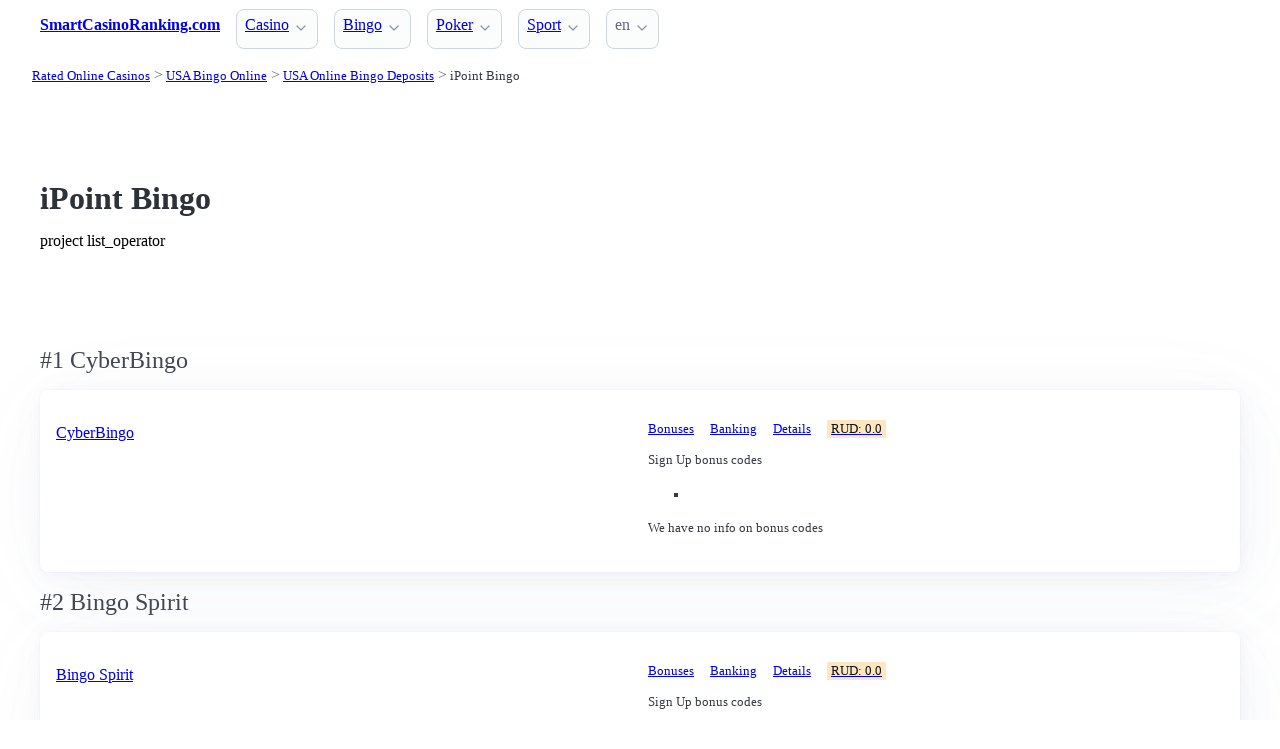

--- FILE ---
content_type: text/html;charset=utf-8
request_url: https://smartcasinoranking.com/bingo/deposits/ipoint
body_size: 3471
content:
<!DOCTYPE html>
<html lang="en">
<head>
  <link rel="preconnect" href="https://cdn.jsdelivr.net" crossorigin>
    <meta charset="utf-8">
  <meta http-equiv="X-UA-Compatible" content="IE=edge">
  <meta name="viewport" content="width=device-width, initial-scale=1">
  <title>Top Rated iPoint Bingo - SmartCasinoRanking</title>
  <meta name="description" content="Players Friendly - Top Rated Online Bingo offering iPoint as payment method" />
  <meta name="author" content="smartcasinoranking.com" />
  <meta rel="author" href="" />
  <meta name="copyright" content="&copy; 2023" />
  <link rel="canonical" href="https://smartcasinoranking.com/bingo/deposits/ipoint" /> 
   
    <link rel="sitemap" type="application/rss+xml" title="Sitemap" href="https://smartcasinoranking.com/sitemap.xml" />


  <link rel="stylesheet" href="/stylesheets/app.css" onload="this.onload=null;this.rel='stylesheet'">
  <noscript>
    <link rel="stylesheets" href="/stylesheets/app.css">
  </noscript>

  <link rel="stylesheet" href="/stylesheets/cookieconsent.css" media="print" onload="this.media='all'">  
  
    
  <meta property="og:title" content="Top Rated iPoint Bingo - SmartCasinoRanking"/>
  <meta property="og:description" content="Players Friendly - Top Rated Online Bingo offering iPoint as payment method"/>
  <meta property="og:type" content="article"/>
  <meta property="og:locale" content="en" />

    

  <link rel="apple-touch-icon" sizes="180x180" href="/favicon/apple-touch-icon.png">
  <link rel="icon" type="image/png" sizes="32x32" href="/favicon/favicon-32x32.png">
  <link rel="icon" type="image/png" sizes="16x16" href="/favicon/favicon-16x16.png">
  <link rel="manifest" href="/favicon/site.webmanifest">    

</head>
<body>





  <section class="container">
    <nav>
  <ul>
    <li><a href='/' title='Home Page'><strong>SmartCasinoRanking.com</strong></a></li>

        <li><details class='dropdown'><summary><a class='secondary' href='/casino' title=''>Casino</a></summary><ul><li><a class='secondary' href='/bonuses/casino' title=''>Casino Bonuses</a></li></ul></details></li><li><details class='dropdown'><summary><a class='secondary' href='/bingo' title=''>Bingo</a></summary><ul><li><a class='secondary' href='/bonuses/bingo' title=''>Bingo Bonuses</a></li></ul></details></li><li><details class='dropdown'><summary><a class='secondary' href='/poker' title=''>Poker</a></summary><ul><li><a class='secondary' href='/bonuses/poker' title=''>Poker Bonuses</a></li></ul></details></li><li><details class='dropdown'><summary><a class='secondary' href='/sport' title=''>Sport</a></summary><ul><li><a class='secondary' href='/bonuses/sport' title=''>Sport Bonuses</a></li></ul></details></li>
        
    <li>
      <details class="dropdown">
        <summary>
          en
        </summary>

        <ul dir="rtl">



        </ul>
      </details>
    </li>
  </ul>

</nav>
 




<!-- END NAV -->
    <nav aria-label="breadcrumb">
  <ul>
      <li><a href="/"><small>Rated Online Casinos</small></a>
      <li><a href="/bingo"><small>USA Bingo Online</small></a>
      <li><a href="/bingo/deposits"><small>USA Online Bingo Deposits</small></a>
      <li><a href="/bingo/deposits/ipoint" aria-current='page'><small>iPoint Bingo</small></a>
  </ul>
</nav>

  </section>

  <section class="container">
    <div id="live-search-results" class="container"></div>
  </section>

  <section class='hero'>
    <div class="container "> 
       <section class="hero is-primary">
   <div class="hero-body">
     <div class="container">


          <h1 class="title is-size-1">
            iPoint Bingo
          </h1>
          <h2 class="subtitle">
          </h2>



        project list_operator




     </div>
   </div>
 </section>
    </div>
  </section>

  <section class="container">
     
















    

   






      <h3>#1</span> CyberBingo</h3>

       

<article>
<div class="grid">
  <div>



    <br>
    <span class='visitor_flag_operator_1194'></span>
    <div class="visitor_flag_operator "  data-operator-id="1194">
    <!-- Здесь будет загружен контент -->
  </div>

  <a href="/reviews/cyberbingo" class="is-size-7">CyberBingo</a>

  </div>  

  <div>

    <div id="tabs_12243"  style="font-size: 80%;">

      <nav class='tabs'>

        <ul>
          <li class='tab'><a href="#bonuses_12243">Bonuses</a></li>      
          <li class='tab'><a href="#banking_12243">Banking</a></li>  
          <li class='tab'><a href="#details_12243">Details</a></li>  
          <li class='tab'><a href="#scr_12243"><mark>RUD: 0.0</mark></a></li>    
        </ul>  

      </nav>

    <div>  

      <div id='bonuses_12243' class='content-tab'>
          <p>Sign Up bonus codes</p>
          <ul>
            <li>
          </ul>
          <p>We have no info on bonus codes  
      </div>  

      <div id='banking_12243' class='content-tab' style='display:none'>
        <table>
          <tr>
            <td><strong>Deposit</strong></td>
            <td>
              iPoint Deposit, Visa Deposit, Maestro Deposit, Discover Deposit, American Express Deposit, Ukash Deposit, Bank Wire Deposit, Neteller Deposit, Money Transfer Deposit, Skrill Deposit            </td>
          </tr>
          <tr>
            <td><strong>Crypto</strong></td>
            <td>
              No Information            </td>
          </tr>
          <tr>
            <td><strong>Currency</strong></td>
            <td>
              United States dollar            </td>
          </tr>
        </table>    
      </div>   

      <div id='details_12243' class='content-tab' style='display:none'>
        <table>
          <tr>
            <td><strong>Software</strong></td>
            <td>
              Saucify Vista Gaming            </td>
          </tr>
          <tr>
            <td><strong>Platform</strong></td>
            <td>
              No Download Mobile              Android iOS            </td>
          </tr>
          <tr>
            <td><strong>License</strong></td>
            <td>
              Curacao / Netherland Antilles.
              Since: 1996            </td>
          </tr>
        </table>  


      </div>   

      <div id='scr_12243' class='content-tab' style='display:none'>

      </div>   
     </div>   

    </div>

    <!--<a href="/reviews/cyberbingo" class="button is-primary is-fullwidth">CyberBingo</a>-->
  </div>
</div>      

</article> 
    

      <h3>#2</span> Bingo Spirit </h3>

       

<article>
<div class="grid">
  <div>



    <br>
    <span class='visitor_flag_operator_1398'></span>
    <div class="visitor_flag_operator "  data-operator-id="1398">
    <!-- Здесь будет загружен контент -->
  </div>

  <a href="/reviews/bingo-spirit" class="is-size-7">Bingo Spirit</a>

  </div>  

  <div>

    <div id="tabs_12270"  style="font-size: 80%;">

      <nav class='tabs'>

        <ul>
          <li class='tab'><a href="#bonuses_12270">Bonuses</a></li>      
          <li class='tab'><a href="#banking_12270">Banking</a></li>  
          <li class='tab'><a href="#details_12270">Details</a></li>  
          <li class='tab'><a href="#scr_12270"><mark>RUD: 0.0</mark></a></li>    
        </ul>  

      </nav>

    <div>  

      <div id='bonuses_12270' class='content-tab'>
          <p>Sign Up bonus codes</p>
          <ul>
            <li>
          </ul>
          <p>We have no info on bonus codes  
      </div>  

      <div id='banking_12270' class='content-tab' style='display:none'>
        <table>
          <tr>
            <td><strong>Deposit</strong></td>
            <td>
              Skrill Deposit, Money Transfer Deposit, Bank Transfer Deposit, uPayCard Deposit, ECO Deposit, iPoint Deposit, MasterCard Deposit, Neteller Deposit, Ukash Deposit, Visa Deposit            </td>
          </tr>
          <tr>
            <td><strong>Crypto</strong></td>
            <td>
              Bitcoin            </td>
          </tr>
          <tr>
            <td><strong>Currency</strong></td>
            <td>
              United States dollar, Pound Sterling, EURO            </td>
          </tr>
        </table>    
      </div>   

      <div id='details_12270' class='content-tab' style='display:none'>
        <table>
          <tr>
            <td><strong>Software</strong></td>
            <td>
              BetSoft Rival Saucify Vista Gaming            </td>
          </tr>
          <tr>
            <td><strong>Platform</strong></td>
            <td>
              Mobile No Download              Android iOS            </td>
          </tr>
          <tr>
            <td><strong>License</strong></td>
            <td>
              Curacao / Netherland Antilles.
              Since: 2004            </td>
          </tr>
        </table>  


      </div>   

      <div id='scr_12270' class='content-tab' style='display:none'>

      </div>   
     </div>   

    </div>

    <!--<a href="/reviews/bingo-spirit" class="button is-primary is-fullwidth">Bingo Spirit</a>-->
  </div>
</div>      

</article> 
    

      <h3>#3</span> Bingo Fest </h3>

       

<article>
<div class="grid">
  <div>



    <br>
    <span class='visitor_flag_operator_1399'></span>
    <div class="visitor_flag_operator "  data-operator-id="1399">
    <!-- Здесь будет загружен контент -->
  </div>

  <a href="/reviews/bingo-fest" class="is-size-7">Bingo Fest</a>

  </div>  

  <div>

    <div id="tabs_12271"  style="font-size: 80%;">

      <nav class='tabs'>

        <ul>
          <li class='tab'><a href="#bonuses_12271">Bonuses</a></li>      
          <li class='tab'><a href="#banking_12271">Banking</a></li>  
          <li class='tab'><a href="#details_12271">Details</a></li>  
          <li class='tab'><a href="#scr_12271"><mark>RUD: 0.0</mark></a></li>    
        </ul>  

      </nav>

    <div>  

      <div id='bonuses_12271' class='content-tab'>
          <p>Sign Up bonus codes</p>
          <ul>
            <li>
          </ul>
          <p>We have no info on bonus codes  
      </div>  

      <div id='banking_12271' class='content-tab' style='display:none'>
        <table>
          <tr>
            <td><strong>Deposit</strong></td>
            <td>
              Money Transfer Deposit, Bank Transfer Deposit, uPayCard Deposit, ECO Deposit, MasterCard Deposit, Bank Wire Deposit, iPoint Deposit, Neteller Deposit, Skrill Deposit, Ukash Deposit,             </td>
          </tr>
          <tr>
            <td><strong>Crypto</strong></td>
            <td>
              Bitcoin            </td>
          </tr>
          <tr>
            <td><strong>Currency</strong></td>
            <td>
              United States dollar, EURO            </td>
          </tr>
        </table>    
      </div>   

      <div id='details_12271' class='content-tab' style='display:none'>
        <table>
          <tr>
            <td><strong>Software</strong></td>
            <td>
              BetSoft Rival Saucify Vista Gaming            </td>
          </tr>
          <tr>
            <td><strong>Platform</strong></td>
            <td>
              Mobile No Download              Android iOS            </td>
          </tr>
          <tr>
            <td><strong>License</strong></td>
            <td>
              Curacao / Netherland Antilles.
              Since: 2003            </td>
          </tr>
        </table>  


      </div>   

      <div id='scr_12271' class='content-tab' style='display:none'>

      </div>   
     </div>   

    </div>

    <!--<a href="/reviews/bingo-fest" class="button is-primary is-fullwidth">Bingo Fest</a>-->
  </div>
</div>      

</article> 
    

 

      </section>

  <section class="container">
    

      <h3 class='title is-size-4 mt-3'>New Casinos</h3>

    


    
    
    <p class='mt-3 is-size-7'>
       
      <span class='has-text-weight-bold'>
        New: <a href='/'>Codes</a>   
        | <a href='/'>Slots</a>     
      </span>  
    </p>    
  



  


      <h3 class='title is-size-4 mt-5'>
        <a href="/">All Casinos </a>
      </h3> 
      <ul class="fa-ul is-size-7 ml-4">
        No Information
        No Information
      </ul>        


  


      <h3 class='title is-size-4 mt-5'>
        <a href="/bingo/deposits">Bingo Deposits         </a>
      </h3>
      <span class='tag is-small is-success is-light mr-1 mb-1'><a href='/bingo/deposits/visa' class=''>Visa </a> </span><span class='tag is-small is-success is-light mr-1 mb-1'><a href='/bingo/deposits/mastercard' class=''>MasterCard </a> </span><span class='tag is-small is-success is-light mr-1 mb-1'><a href='/bingo/deposits/maestro' class=''>Maestro </a> </span><span class='tag is-small is-success is-light mr-1 mb-1'><a href='/bingo/deposits/neteller' class=''>Neteller </a> </span><span class='tag is-small is-success is-light mr-1 mb-1'><a href='/bingo/deposits/paysafecard' class=''>PaySafeCard </a> </span><span class='tag is-small is-success is-light mr-1 mb-1'><a href='/bingo/deposits/eco' class=''>ECO </a> </span><span class='tag is-small is-success is-light mr-1 mb-1'><a href='/bingo/deposits/entropay' class=''>EntroPay </a> </span><span class='tag is-small is-success is-light mr-1 mb-1'><a href='/bingo/deposits/bank-transfer' class=''>Bank Transfer </a> </span><span class='tag is-small is-success is-light mr-1 mb-1'><a href='/bingo/deposits/ideal' class=''>iDEAL </a> </span><span class='tag is-small is-success is-light mr-1 mb-1'><a href='/bingo/deposits/sofort' class=''>Sofort </a> </span><span class='tag is-small is-success is-light mr-1 mb-1'><a href='/bingo/deposits/neosurf' class=''>Neosurf </a> </span><span class='tag is-small is-success is-light mr-1 mb-1'><a href='/bingo/deposits/webmoney' class=''>WebMoney </a> </span><span class='tag is-small is-success is-light mr-1 mb-1'><a href='/bingo/deposits/bank-wire' class=''>Bank Wire </a> </span><span class='tag is-small is-success is-light mr-1 mb-1'><a href='/bingo/deposits/american-express' class=''>American Express </a> </span><span class='tag is-small is-success is-light mr-1 mb-1'><a href='/bingo/deposits/upaycard' class=''>uPayCard </a> </span><span class='tag is-small is-success is-light mr-1 mb-1'><a href='/bingo/deposits/visa-electron' class=''>Visa Electron </a> </span><span class='tag is-small is-success is-light mr-1 mb-1'><a href='/bingo/deposits/qiwi' class=''>Qiwi </a> </span><span class='tag is-small is-success is-light mr-1 mb-1'><a href='/bingo/deposits/skrill' class=''>Skrill </a> </span><span class='tag is-small is-success is-light mr-1 mb-1'><a href='/bingo/deposits/click2pay' class=''>Click2Pay </a> </span><span class='tag is-small is-success is-light mr-1 mb-1'><a href='/bingo/deposits/ukash' class=''>Ukash </a> </span><span class='tag is-small is-success is-light mr-1 mb-1'><a href='/bingo/deposits/money-transfer' class=''>Money Transfer </a> </span><span class='tag is-small is-success is-light mr-1 mb-1'><a href='/bingo/deposits/poli' class=''>POLi </a> </span><span class='tag is-small is-success is-light mr-1 mb-1'><a href='/bingo/deposits/discover' class=''>Discover </a> </span><span class='tag is-small is-success is-light mr-1 mb-1'><a href='/bingo/deposits/ipoint' class=''>iPoint </a> </span><span class='tag is-small is-success is-light mr-1 mb-1'><a href='/bingo/deposits/cash-direct' class=''>Cash Direct </a> </span><span class='tag is-small is-success is-light mr-1 mb-1'><a href='/bingo/deposits/usemyservices' class=''>UseMyServices </a> </span><span class='tag is-small is-success is-light mr-1 mb-1'><a href='/bingo/deposits/sepa' class=''>Sepa </a> </span><span class='tag is-small is-success is-light mr-1 mb-1'><a href='/bingo/deposits/money-global' class=''>Money Global </a> </span><span class='tag is-small is-success is-light mr-1 mb-1'><a href='/bingo/deposits/money-order' class=''>Money Order </a> </span><span class='tag is-small is-success is-light mr-1 mb-1'><a href='/bingo/deposits/cheque' class=''>Cheque </a> </span><span class='tag is-small is-success is-light mr-1 mb-1'><a href='/bingo/deposits/interac-online' class=''>Interac Online </a> </span><span class='tag is-small is-success is-light mr-1 mb-1'><a href='/bingo/deposits/bingo' class=''>Bingo </a> </span>


  

  </section>

  <footer class="container">
    


<div class="grid">
  
  <div>     

    <p>New Games</p>
    <ul>
    </ul>

  </div>

  <div>

    <p>New Casinos</p>
    <ul>
        <li><a href='/reviews/luckybetz-casino' >LuckyBetz Casino</a>
        <li><a href='/reviews/vics-bingo' >Vic’s Bingo</a>
        <li><a href='/reviews/slots-7-casino' >Slots 7 Casino</a>
        <li><a href='/reviews/vegas-rush-casino' >Vegas Rush Casino</a>
        <li><a href='/reviews/bookmaker' >Bookmaker </a>
        <li><a href='/reviews/sugarhouse-casino' >SugarHouse Casino</a>
        <li><a href='/reviews/bahisbet' >Bahis.bet</a>
        <li><a href='/reviews/resorts-casino' >Resorts Casino</a>
        <li><a href='/reviews/888-casino-new-jersey' >888 Casino - New Jersey</a>
        <li><a href='/reviews/pamper-casino' >Pamper Casino</a>
    </ul>

  </div>

  <div>

    <p>New Affprogram</p>
    <ul>
    </ul>

  </div>

</div>


<div class="grid">

  <div>     


      

  </div>

  <div>


      

  </div>
 
  <div>

      
 
  </div>

</div>


<div class="grid">

  <div>
      
      <div></div>
      
        <ul>


          

        </ul>

        <p>
          &nbsp;&nbsp;
        </p>

        <p> 
          2023 <a href="/" >smartcasinoranking.com</a>
        </p> 

  </div>

  <div>

  </div>
 
  <div>

    <p>18+</p>
    <ul>
      <li><a href="https://www.begambleaware.org/" title="BeGambleAware®: Gambling Help &amp; Gambling Addiction"  target="_blank">BeGambleAware.org</a></li>
      <li><a href="https://www.gamcare.org.uk/" title="GamCare - The leading provider of support for anyone affected by problem gambling in Great Britain"  target="_blank">gamcare.org.uk</a>
    </ul>
 
  </div>
</div>









  </footer>  

  <!--
      <section>
        <div>
        </div>
      </div>
  -->


  

  <script defer src="/javascripts/live-search.js"></script>
  <script defer src="/javascripts/cookieconsent.js"></script>
  <script defer src="/javascripts/cookieconsent-init.js"></script>


  <script defer src="/javascripts/glide.min.js"></script>
    <script defer src="/javascripts/tabs.js"></script>

</body>




